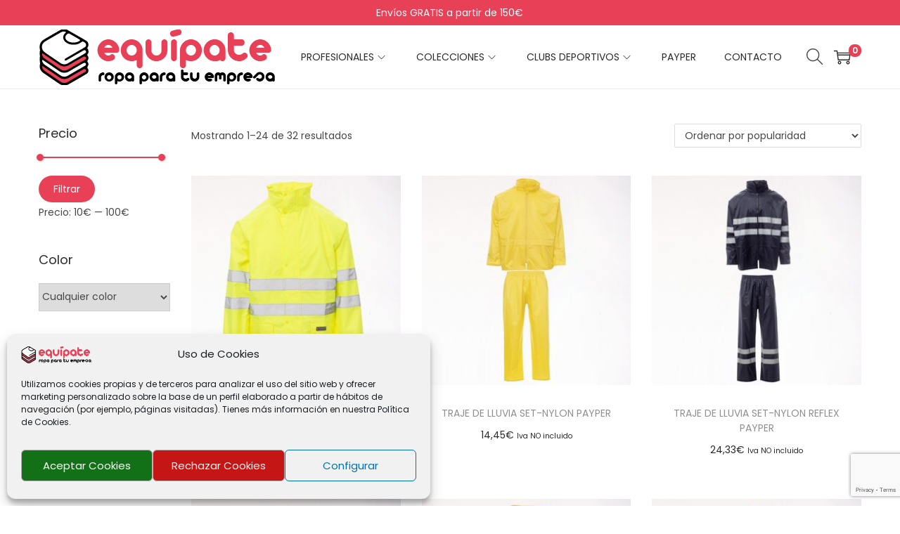

--- FILE ---
content_type: text/html; charset=utf-8
request_url: https://www.google.com/recaptcha/api2/anchor?ar=1&k=6LfPPZYpAAAAANOR-zu1JciOB3wDRjW1cPQhaaa5&co=aHR0cHM6Ly93d3cuZXF1aXBhdGUuZXM6NDQz&hl=en&v=TkacYOdEJbdB_JjX802TMer9&size=invisible&anchor-ms=20000&execute-ms=15000&cb=10dx2ub0g3r0
body_size: 45405
content:
<!DOCTYPE HTML><html dir="ltr" lang="en"><head><meta http-equiv="Content-Type" content="text/html; charset=UTF-8">
<meta http-equiv="X-UA-Compatible" content="IE=edge">
<title>reCAPTCHA</title>
<style type="text/css">
/* cyrillic-ext */
@font-face {
  font-family: 'Roboto';
  font-style: normal;
  font-weight: 400;
  src: url(//fonts.gstatic.com/s/roboto/v18/KFOmCnqEu92Fr1Mu72xKKTU1Kvnz.woff2) format('woff2');
  unicode-range: U+0460-052F, U+1C80-1C8A, U+20B4, U+2DE0-2DFF, U+A640-A69F, U+FE2E-FE2F;
}
/* cyrillic */
@font-face {
  font-family: 'Roboto';
  font-style: normal;
  font-weight: 400;
  src: url(//fonts.gstatic.com/s/roboto/v18/KFOmCnqEu92Fr1Mu5mxKKTU1Kvnz.woff2) format('woff2');
  unicode-range: U+0301, U+0400-045F, U+0490-0491, U+04B0-04B1, U+2116;
}
/* greek-ext */
@font-face {
  font-family: 'Roboto';
  font-style: normal;
  font-weight: 400;
  src: url(//fonts.gstatic.com/s/roboto/v18/KFOmCnqEu92Fr1Mu7mxKKTU1Kvnz.woff2) format('woff2');
  unicode-range: U+1F00-1FFF;
}
/* greek */
@font-face {
  font-family: 'Roboto';
  font-style: normal;
  font-weight: 400;
  src: url(//fonts.gstatic.com/s/roboto/v18/KFOmCnqEu92Fr1Mu4WxKKTU1Kvnz.woff2) format('woff2');
  unicode-range: U+0370-0377, U+037A-037F, U+0384-038A, U+038C, U+038E-03A1, U+03A3-03FF;
}
/* vietnamese */
@font-face {
  font-family: 'Roboto';
  font-style: normal;
  font-weight: 400;
  src: url(//fonts.gstatic.com/s/roboto/v18/KFOmCnqEu92Fr1Mu7WxKKTU1Kvnz.woff2) format('woff2');
  unicode-range: U+0102-0103, U+0110-0111, U+0128-0129, U+0168-0169, U+01A0-01A1, U+01AF-01B0, U+0300-0301, U+0303-0304, U+0308-0309, U+0323, U+0329, U+1EA0-1EF9, U+20AB;
}
/* latin-ext */
@font-face {
  font-family: 'Roboto';
  font-style: normal;
  font-weight: 400;
  src: url(//fonts.gstatic.com/s/roboto/v18/KFOmCnqEu92Fr1Mu7GxKKTU1Kvnz.woff2) format('woff2');
  unicode-range: U+0100-02BA, U+02BD-02C5, U+02C7-02CC, U+02CE-02D7, U+02DD-02FF, U+0304, U+0308, U+0329, U+1D00-1DBF, U+1E00-1E9F, U+1EF2-1EFF, U+2020, U+20A0-20AB, U+20AD-20C0, U+2113, U+2C60-2C7F, U+A720-A7FF;
}
/* latin */
@font-face {
  font-family: 'Roboto';
  font-style: normal;
  font-weight: 400;
  src: url(//fonts.gstatic.com/s/roboto/v18/KFOmCnqEu92Fr1Mu4mxKKTU1Kg.woff2) format('woff2');
  unicode-range: U+0000-00FF, U+0131, U+0152-0153, U+02BB-02BC, U+02C6, U+02DA, U+02DC, U+0304, U+0308, U+0329, U+2000-206F, U+20AC, U+2122, U+2191, U+2193, U+2212, U+2215, U+FEFF, U+FFFD;
}
/* cyrillic-ext */
@font-face {
  font-family: 'Roboto';
  font-style: normal;
  font-weight: 500;
  src: url(//fonts.gstatic.com/s/roboto/v18/KFOlCnqEu92Fr1MmEU9fCRc4AMP6lbBP.woff2) format('woff2');
  unicode-range: U+0460-052F, U+1C80-1C8A, U+20B4, U+2DE0-2DFF, U+A640-A69F, U+FE2E-FE2F;
}
/* cyrillic */
@font-face {
  font-family: 'Roboto';
  font-style: normal;
  font-weight: 500;
  src: url(//fonts.gstatic.com/s/roboto/v18/KFOlCnqEu92Fr1MmEU9fABc4AMP6lbBP.woff2) format('woff2');
  unicode-range: U+0301, U+0400-045F, U+0490-0491, U+04B0-04B1, U+2116;
}
/* greek-ext */
@font-face {
  font-family: 'Roboto';
  font-style: normal;
  font-weight: 500;
  src: url(//fonts.gstatic.com/s/roboto/v18/KFOlCnqEu92Fr1MmEU9fCBc4AMP6lbBP.woff2) format('woff2');
  unicode-range: U+1F00-1FFF;
}
/* greek */
@font-face {
  font-family: 'Roboto';
  font-style: normal;
  font-weight: 500;
  src: url(//fonts.gstatic.com/s/roboto/v18/KFOlCnqEu92Fr1MmEU9fBxc4AMP6lbBP.woff2) format('woff2');
  unicode-range: U+0370-0377, U+037A-037F, U+0384-038A, U+038C, U+038E-03A1, U+03A3-03FF;
}
/* vietnamese */
@font-face {
  font-family: 'Roboto';
  font-style: normal;
  font-weight: 500;
  src: url(//fonts.gstatic.com/s/roboto/v18/KFOlCnqEu92Fr1MmEU9fCxc4AMP6lbBP.woff2) format('woff2');
  unicode-range: U+0102-0103, U+0110-0111, U+0128-0129, U+0168-0169, U+01A0-01A1, U+01AF-01B0, U+0300-0301, U+0303-0304, U+0308-0309, U+0323, U+0329, U+1EA0-1EF9, U+20AB;
}
/* latin-ext */
@font-face {
  font-family: 'Roboto';
  font-style: normal;
  font-weight: 500;
  src: url(//fonts.gstatic.com/s/roboto/v18/KFOlCnqEu92Fr1MmEU9fChc4AMP6lbBP.woff2) format('woff2');
  unicode-range: U+0100-02BA, U+02BD-02C5, U+02C7-02CC, U+02CE-02D7, U+02DD-02FF, U+0304, U+0308, U+0329, U+1D00-1DBF, U+1E00-1E9F, U+1EF2-1EFF, U+2020, U+20A0-20AB, U+20AD-20C0, U+2113, U+2C60-2C7F, U+A720-A7FF;
}
/* latin */
@font-face {
  font-family: 'Roboto';
  font-style: normal;
  font-weight: 500;
  src: url(//fonts.gstatic.com/s/roboto/v18/KFOlCnqEu92Fr1MmEU9fBBc4AMP6lQ.woff2) format('woff2');
  unicode-range: U+0000-00FF, U+0131, U+0152-0153, U+02BB-02BC, U+02C6, U+02DA, U+02DC, U+0304, U+0308, U+0329, U+2000-206F, U+20AC, U+2122, U+2191, U+2193, U+2212, U+2215, U+FEFF, U+FFFD;
}
/* cyrillic-ext */
@font-face {
  font-family: 'Roboto';
  font-style: normal;
  font-weight: 900;
  src: url(//fonts.gstatic.com/s/roboto/v18/KFOlCnqEu92Fr1MmYUtfCRc4AMP6lbBP.woff2) format('woff2');
  unicode-range: U+0460-052F, U+1C80-1C8A, U+20B4, U+2DE0-2DFF, U+A640-A69F, U+FE2E-FE2F;
}
/* cyrillic */
@font-face {
  font-family: 'Roboto';
  font-style: normal;
  font-weight: 900;
  src: url(//fonts.gstatic.com/s/roboto/v18/KFOlCnqEu92Fr1MmYUtfABc4AMP6lbBP.woff2) format('woff2');
  unicode-range: U+0301, U+0400-045F, U+0490-0491, U+04B0-04B1, U+2116;
}
/* greek-ext */
@font-face {
  font-family: 'Roboto';
  font-style: normal;
  font-weight: 900;
  src: url(//fonts.gstatic.com/s/roboto/v18/KFOlCnqEu92Fr1MmYUtfCBc4AMP6lbBP.woff2) format('woff2');
  unicode-range: U+1F00-1FFF;
}
/* greek */
@font-face {
  font-family: 'Roboto';
  font-style: normal;
  font-weight: 900;
  src: url(//fonts.gstatic.com/s/roboto/v18/KFOlCnqEu92Fr1MmYUtfBxc4AMP6lbBP.woff2) format('woff2');
  unicode-range: U+0370-0377, U+037A-037F, U+0384-038A, U+038C, U+038E-03A1, U+03A3-03FF;
}
/* vietnamese */
@font-face {
  font-family: 'Roboto';
  font-style: normal;
  font-weight: 900;
  src: url(//fonts.gstatic.com/s/roboto/v18/KFOlCnqEu92Fr1MmYUtfCxc4AMP6lbBP.woff2) format('woff2');
  unicode-range: U+0102-0103, U+0110-0111, U+0128-0129, U+0168-0169, U+01A0-01A1, U+01AF-01B0, U+0300-0301, U+0303-0304, U+0308-0309, U+0323, U+0329, U+1EA0-1EF9, U+20AB;
}
/* latin-ext */
@font-face {
  font-family: 'Roboto';
  font-style: normal;
  font-weight: 900;
  src: url(//fonts.gstatic.com/s/roboto/v18/KFOlCnqEu92Fr1MmYUtfChc4AMP6lbBP.woff2) format('woff2');
  unicode-range: U+0100-02BA, U+02BD-02C5, U+02C7-02CC, U+02CE-02D7, U+02DD-02FF, U+0304, U+0308, U+0329, U+1D00-1DBF, U+1E00-1E9F, U+1EF2-1EFF, U+2020, U+20A0-20AB, U+20AD-20C0, U+2113, U+2C60-2C7F, U+A720-A7FF;
}
/* latin */
@font-face {
  font-family: 'Roboto';
  font-style: normal;
  font-weight: 900;
  src: url(//fonts.gstatic.com/s/roboto/v18/KFOlCnqEu92Fr1MmYUtfBBc4AMP6lQ.woff2) format('woff2');
  unicode-range: U+0000-00FF, U+0131, U+0152-0153, U+02BB-02BC, U+02C6, U+02DA, U+02DC, U+0304, U+0308, U+0329, U+2000-206F, U+20AC, U+2122, U+2191, U+2193, U+2212, U+2215, U+FEFF, U+FFFD;
}

</style>
<link rel="stylesheet" type="text/css" href="https://www.gstatic.com/recaptcha/releases/TkacYOdEJbdB_JjX802TMer9/styles__ltr.css">
<script nonce="C6-8s6OZOtLoNxdhzADZbA" type="text/javascript">window['__recaptcha_api'] = 'https://www.google.com/recaptcha/api2/';</script>
<script type="text/javascript" src="https://www.gstatic.com/recaptcha/releases/TkacYOdEJbdB_JjX802TMer9/recaptcha__en.js" nonce="C6-8s6OZOtLoNxdhzADZbA">
      
    </script></head>
<body><div id="rc-anchor-alert" class="rc-anchor-alert"></div>
<input type="hidden" id="recaptcha-token" value="[base64]">
<script type="text/javascript" nonce="C6-8s6OZOtLoNxdhzADZbA">
      recaptcha.anchor.Main.init("[\x22ainput\x22,[\x22bgdata\x22,\x22\x22,\[base64]/[base64]/e2RvbmU6ZmFsc2UsdmFsdWU6ZVtIKytdfTp7ZG9uZTp0cnVlfX19LGkxPWZ1bmN0aW9uKGUsSCl7SC5ILmxlbmd0aD4xMDQ/[base64]/[base64]/[base64]/[base64]/[base64]/[base64]/[base64]/[base64]/[base64]/RXAoZS5QLGUpOlFVKHRydWUsOCxlKX0sRT1mdW5jdGlvbihlLEgsRixoLEssUCl7aWYoSC5oLmxlbmd0aCl7SC5CSD0oSC5vJiYiOlRRUjpUUVI6IigpLEYpLEgubz10cnVlO3RyeXtLPUguSigpLEguWj1LLEguTz0wLEgudT0wLEgudj1LLFA9T3AoRixIKSxlPWU/[base64]/[base64]/[base64]/[base64]\x22,\[base64]\x22,\x22w75hwqfDlsOaS8OXw5rDlsOEYMOvc8OsY8KwwrjDrHDDrBMpWh8Gwq/Cl8K/[base64]/DnlVQW8Kzw5nDgMOlBcK4w6t1G0ErN8O/wp/ClS7DpD7CgcO4eUNpwrQNwpZUZ8KsehLCosOOw77CpBHCp0pCw6PDjknDqx7CgRV8wqHDr8Oowq8Ww6kFQ8KiKGrChMKQAMOhwq/DqQkQwo3DmsKBARQmRMOhMHYNQMO+X3XDl8Kjw4vDrGt0HwoOw6DCqsOZw4RLwpnDnlrCnCh/w7zCrCNQwrguZiUlXlXCk8K/w6jChcKuw7IUDDHCpxRAwolhMMKxc8K1wprCuhQFTTrCi27Dh2cJw6kTw7PDqCtdWHtRCcKgw4pMw6lSwrIYw4bDrSDCrTvCvMKKwq/DjSg/ZsKvwoHDjxkFfMO7w47DpMKXw6vDomrCu1NUbcO1FcKnAcKxw4fDn8K/Hxl4wrfCjMO/dm09KcKRKivCvWgzwoRCUXN4aMOhSHnDk03Cr8OoFsOVfTLClFImacKscsKqw4LCrlZQb8OSwpLCkcK0w6fDnhxJw6JwDsO8w44XJ2fDox1bGXJLw6MMwpQVWMOEKjdhfcKqfW7Dj0g1W8Oyw6Mkw57Cm8OdZsKww5TDgMKywroBBTvCncKcwrDCql/ClmgIwrUGw7diw7LDtGrCpMOGDcKrw6I/PsKpZcKbwpN4FcO/w71bw77DmMKNw7DCvyLCsURuV8Opw780EBDCjMKZNMKKQMOMWAsNIVvCn8OmWQItfMOaeMOew5p+P2zDtnU0MCR8woh3w7wzU8KDYcOGw4/Dhj/CiGN3QHrDhQPCu8KTK8KITCM1w4shUhHCvB9Lwq8Iw4vDkcKrO2jCu2fDlsKFdcK5RMOEw4kbfcOQC8KBeVfDlDMFcMO9wonCqisgw73Di8OiQMKeaMKuNF1/[base64]/[base64]/wrLDgsOZRsKrKsOGK0spwpnCnMKbw4DDh8KALHvDu8Okw7QvBcKdw5vCtcK0w5pOSVbCssK1URYBZlbDrMOZw5zDlcKCRHJxcMODJMKWwoQ/w51CW1nDgcKwwrAiwrjDiHzDlknCrsK/QMOgPBU7O8KDwrNzwo3CgzbDv8OoI8OWcz/DnMK5bcK0w4kWYTEdUH1mXMOtYHLCqMOsVsO3w7jDkcOhGcOAw5h7wonChsOYw706w5N3JsOPMDBVw4xEXsOLw5hPwqQ/wqvDhsKewr3Clg3CvMKAVMKBLFtQWWRbbsOhScOHw5Rxw7PDjcKjwpbCgMKgw5fCs2RRcTUyNjpuQS9bw5zCt8K/B8OrRR7CkkHDsMO1wprDkjzDhcKRwqF5KhvDrjJDwqR2GcOSw6Atwp5hHmzDuMO3HcOZwphhWxckw47ChcOpFSLCjcOSw4fDr27DpsKkNnc/wqNow6w4VMOmwod3YEXCizBuw5cqYcOCV1/CkR7CjhjCoVZgAsKYC8KhWsODH8O3WsO0w7YLClV4Fy3CjcOISgzCusKAw5PDtjvCk8OEw4pafC/Dh0LCngBfwqEqXsKKa8OJwpNPeXcyesOnwrh4D8KQezHDkA/DnDceAQkGbMKUwrdeSsOuwqJzwpYyw4jCnl1qwotSWAbDlsO8ccOLBBPDvBFQK0nDsGvCsMOtSsObG2YSY1nDkMOJwq3Dkw3CtzgVwqTCnS3CuMOLw6nDk8OyR8OHw4zDpMKpEQRvF8Ktw4XDpkJ1w67DsUPDtcK3dF7DpXBKVGAUw7TCtFfCrcKPwp/DkDxqwqUiw61bwoIQUhjDoifDj8Kuw4HDncOrbsKDXk5KSxrDpMOOOznDoXENwqXCol5ow5Y7M0R5eA1+wrvCqMKoDxIqwr3CkngAw74iwpjCksOzRS3DjcKewr7ClUjDsQVZwo3CsMK8CMOHwrnDl8OIw7hwwrd8CsO/K8KuPMOjwoXCssKxw53DukrDoRLCq8OvH8Kiw7jDtcKnesOJw78tTD3CsS3DqFNSwp/CphlbwoTDisKRccOxWMONKT7DsGrCkcOQJcO4wo01w7bCo8KRwpTDiVEzPMOuKVLCnVrCvVnDgEzDjHU7woNFAsKvw7DDvsKwwrhuQU3DvXFZL37DpcORfMOYWiVdw4koecOkb8OVwr7DjcO/JjfDncK5wpPDmgJawpfCn8OuE8KTUMOjEhDChsOuYcOzUgwfw4sjwrLCs8OVH8OCNcOlwqHDvD7Cv0JZw5rDgADCqAZKwp/DuxUKw5MJVU0ew5A5w4lvIWrDnS/CmMKtwrLCun3CkcK3NcOoXE9vFcKQAsORwqTDp17DncOKJsKEGBDCvsOiwq/DgMK0PBPCq8OCWsKzwqFYwqzDtcKewoLDvsOuET/CpFjDjsKww4wTw5vClcKrHm8SElsQwpLCkk1ddBfCjVxPwrvCq8K8w5M3IMOVw6d+wrBTwoddfXPCq8K1wrYpRMKbwolxWcKMwrI8wpLCkgN2ZcKowozCoMOow7RUwpvDigHDv1kCMCA9Q23DhsO4w71DbB4Swq/DgMOFw5zCpEjDmsOlGndiwr3Cg3tyEsO2wo3CpsOOKsKlWsOaworDqgxsQmrClhPDtcOjw6XDn3nCl8KSBT/CtMKewo1+V2/CtlTDqAPDozfCoS4aw5nDk2F+YTkYFMKUSR4sSgDCnsOdY0dVcMOFEMONwp0uw5BISMK9bEgOwonDrcOyOS7DrMOJNsKgw64OwpgueDNSwr7CtA3CoxBrw7Z/w4k9LcKvwq9KdSLCv8KXZEsTw5vDt8K1wonDgMOzwonDq3LDgg/CnAnCumLDpsOoB2XCoFhvH8O1w4Qpw5PCvXTDhsOuZnnDu0nDgsO8QsKvNcKEwpzCjUQLw40DwrseI8KBwpJfwpDDvnDDh8KtCFHCtgl0VsORCSfCmCw9XGEWXMKvwpvCs8O/w5FQMVfCusKGbSdWw50SHVTDrVvCp8KzeMKXbMOvYsK8w5fCsyjDpEjCs8Kgw41JwpJUIcK/wrvDrF3CnxXDk3/CuFbDinfDg3fDhityVF3DpXsNYwsAbMKNVGjDq8KTwrHDisKkwrJyw7kJw7bDsm/Chjl1bMK6DhUycg7CicOiEjDDosOTw67DjzFbElTCusK3wrFufMKBw5otwrkuKMOOTRY/OMKewqhJSVA/wrUuS8KwwrAiwogmKMOITATDn8Omw6UGw77CvMOhIMKJwoBQZMKlT2LDmXDCv0bCgUN4w40aAiRRPS/DtQI3B8O6wp9Dw7nCk8O3wp3ConwABsO+X8OjeXxZCsOjw6UXwq3CthBTwrA9wpVkwpjCgi1uJgkpDsKNwpvDkBHCtcKCwqDCvy/[base64]/wp/CtcOZOMOtYMKVwp5KGMORw7Edw4fCrMOowpV4w4IZwoTDrRoPRwLDr8O2f8Kpwp3DnMK/LMK0WsKWIWLDo8KtwqjDk0hmw5PDssKzLsKZw5wOG8Ocw6nClhp8Blkiwo48fGDDgmZDw73CisKSwqMuwpjDjcO4wpTCtcKEN2/CjknCiw/DncKXw6VCdMKpaMKOwoFcFSTCqmnCoXwXwqJ1CCPCvMKow4DCqDIXHn5LwqZEwrNjwpxkIy3DnU3DvH1lwogiw5d/w7Jmw7DDiGrDmMKwwpPDscK0XhIXw73DuC7DmcKhwrPDrDjCjG0KCXtSw5PDvwzDlyYPNsK2U8Ouw6wcGMOgw6TClMK5EsOqIE5+HQwsasKeScK9wqx9KWHCsMOtwosAIg4ow4IkcjTCrm7CikIFwpTChcODCgHDljgnXMKyNsO/w43CiQ0Hw69Zwp7CoBtlLsOlwo/CgsKJwpLDoMKkw658MsKqwo4IwqrDjgFrWUIEMsKnwr/DkcOjwqfCssOOFXEsW3VUDsKRwrt6w69wwoDCo8KIw7rChWkrwoFBwpDCkMOMw7vCpcK3Hz4YwqU/Ezkewr/Duhh9wpZPwrHCgsK7wqZ1FU8aUMOdw659wqM2RwVUZ8KHw5UXfU8HZRHCsHPDjR4Ow4vChELCusOhDE5RT8KSwo7DsDrCvSweLB/Dp8OgwrEswr4QEcOiw4PDisKpwpXDpsOawpDCisK+BsO9wprCmGfCgMKQwqQFXMO4K09awo3CjcK3w7/Dnx/DjEFmw6TDtnMWw75Iw4rCvMO8KS3DhMOfw4B2woXCgzo9BEnCtjbDgcOww4XCocKfBcKHw6FuBcObw6PCj8O3dCjDiFLCkzJVwpbDhTrCu8KlJAFCJGLCgMOcQMKeZwXCnXHCvcOvwpMQwqLCrRDCpUlyw63CvlrCvjfCn8O7U8KRwoXDm1cMLmzDhGw/[base64]/CpsKTYMOeScKIwrpPRGHClxpWBMK6V8OYBsKCwpMOKXTChsOiTsOvw7nDksOzwqwAFCVew4HCq8KhI8OWwoUwQmHDjx/DksOHTMKtH1s6wrrDl8Kow79jXcOlwpMfLMOFw6dlHsKKw795VsKEdBwIwpZYw63Ck8KiwqPCnsOwfcKCwoDCpX9ww6DCr1rCpsKRZ8KbcMOawrc1V8K6IMKsw40+RMOTw7/DssO6dGQ8wqd+DMKVwop5w74nwqrDiSTDglXCq8K+w6LCnMOSwrjDmRHClMKzwqrCgcODVsKnamAHeVd1bwXDkngAwrjCuV7ChMKUfDELK8KWVDLCphHCsUbCt8OAJsKDLDrCqMKcOAzCgMOcecO0Lx/DtGvDvBjCszFIdcOkwqAhwrjDhcK8w7/CmAjCiWJZTycXCzN/a8KDQi5jw5/Cq8KeBTlGIcKyPH1fwpXDi8KfwrNnw5LCvV7DmDrDhsK5WEPClwkBETVjDWxsw6wgw7nDs0/Cv8K2w6jCvmcBwrjDv1oIw6jCsCAgJjLCsW/DvsKvw5Uuw4PDtMONw73Do8Kyw6kpHHc1PMOSCGoTworCmsO1NMOUP8OkFcK0w6DCj3oMP8OKcsOuwrdMw5XDhz3DhxzCp8KQw7/DnDBVFcKwTExSHF/[base64]/w644W8Ktw58MeMODwrHDqRnCnsKmBQbCpcKRfMOzNcKdw7LDkcONKADDuMO6woLCi8KYaMKawoXDosOfwpNVwokkET8Hw4AXUFMYZA3DuCPDqsOoFcKzbMO4w6ZIHcOdN8ONw4wuwpDDj8Kzw6fDqVHCtMKibsOxPypIYhfDhsOLGsKWw7jDvcK+w4xUw7/DojgWLWDCvRQwa1siOHpbw54qCcK/[base64]/CmsKkdz8Kw51vTzPCmmECwp4veMKFwqJfGcO9eD/CjEFdwqciw7PDlmJrwrBDJsOECFTCthLCqn9XJkQIwrhowrzCnEFiw5kdw695VwnClcOUOsOrwrnClFIGPQBKPyXDvcOMw5jDhMKDwrp+WMOsaVl9wojCki5/w4bCscKdPAbDgcKewqc2G1vCjDhbw6kpwoLCulcxScOSZ0Jlw6wjLMKcwpcqwqhse8O+WsOYw65zDSrDqHPDqsKRD8KkHMKUFcKXw6XDk8O1wrgNwoDDgG4Xwq7DlRXCuTV+w6c/csKwBAfCkcO5wpXDo8OsbcKEVsKUD2I+w647wqMIC8OHw7/[base64]/CuCjDumHDog3Co8K/EXFgwoU8w4bCvzfCnMO5w68vw4w2OMOxw4zCj8KBwo/CrmEywpXCtcK7MS0VwoXDrRBRahUvw5nCjlU4EWjCjnjCnGvCpsO5wqjDjDbDnnzDl8OFAVdRwrPDuMKQwo3DhcOgCcKfwqkGSiHChGE1woHCs3QgTsKKSsK6TSbCjcO/JcO2f8KOwoAfw53Cv0XCjsKKVsK6esOIwqM8DMOtw65AwrvDmsOEcXYHccKnw4xeXsKmKFTDp8O/[base64]/w755w4/CkCHDjRrCuzXDrcOhK8K5w7d9wprDiMOQAcOqPzgvK8K5TBN0LMOvOcKVasOPMsOawrjDrm/[base64]/B1l8wqfCsVxGw4jCgMOqWcOWwpvChcOHSHsOEcOrwpgpTsKWSnMGZMOnw6DDicKcw63CscKGbsKawoIJQsK6w5XCpEnDo8KjSDTDjS4lw7hcwpvDosK9wrleejjDhcOJUk92eEY4wr/DuU1qw7jCm8KGUcOKDnxvw6xGF8KnwqnCh8OpwrLCh8O0SkZ3LHFCA1dAwr3DkgJvI8OKw5odw5pqMsK2TcKaHMOXwqPDgMKCBsKowrzDucKxwr0jw6cwwrIvbsKpYjVQwrjDisO7wpHCkcOZwo7DnnDCrWjCgMOKwqdkwp/CkcKCVcKvwoZmDcOWw7rCu0AFA8Kswr0vw7UHwrzDpsKgwqNCI8KgSMOkwqTDmTzCpzfDsGZiYwssFVzCnsKQAsOaFHgKFnjDkgtVUyYYw6wTfFvDinsMBizDsi54wr0ow5lcZMOCPMOfw5LCvsKqd8K/[base64]/CqcKFJDrCqMOcLzbCqnUGwrjCsRTDomtWw4FuScKgN2FVwpzCiMKtw6/DssKYw4nDrmJAE8K9w4rCqcKxHmZfw7TDg05Mw43DmGRCw7fDjMOUBkzDknTCrMK5D1x9w6bCiMO3w54PwrnChMKQwopYw7rDlMK3IUxHQyl8DcKJw5rDh2USw7ovO3rDrMOoaMOTTsO/eSlMwoPDizt4wqnCkx3DpcOuwrcdccOnw6ZXX8KiScK/w5IWwoTDpsOWXw3Dk8Obwq7DjsOMwq7Cl8K8cwUBw7AeXlnDmsKWwp/[base64]/Dq8KLQ2s0UcOrw6IMwok2w582ZQBta24ID8K+N8O6wpbDt8OewojDsWvCpsOCX8KhXMOiF8KuwpHDn8Kow4/[base64]/CrMKRwq3Ci0HDulHDlMOMwrTChw3DqTjDvcOmO8K1DsKAwqnCj8OGAcKWQsOww7HCn33CnXrDgkEMw7nDjsOMCVoGwo7Dihouw7k4w4FEwp9eN2IvwqsCw6FDcyBZKxPDg3LDjcOxdj82w7sFQinCt3A9eMO7GcOow7zCoS3CocKpwq/CgcO6IcObRD/ChAhhw7bDoBHDuMOdw4cmwovDv8KfEQXDtx8+wqfDhxtLTzvDl8OiwoQiw4PDuxRbAcKew6RowrPDmcKjw6HDvnwIw4zCtMK1wqNqwqFfAsOnwqzCosKqOsOzNcKzwqHCu8Oiw71Gw4HCiMKJw455WsK1ZsOMD8Osw5zCum3Cl8O5ESTDtHHCukERwp/[base64]/DpsO/d1/[base64]/CshVeLhvDgcOGwofCp3LDt0hlw5FbGTLCiMOJwp4UecOcFMKPHnVFw63DiHoSwr9WXnLCjsOaJk0XwpBLw6XDpMO7w6I4w63CtcOIfsO/w6QINltQDxAJZcORJsK0wp1Bw4xZwqpwW8Ksezh0IgM0w6PDgijDjsOoMR8mBDomw4XCgh5Yf0EScVzDvAvCqhcuIQU1wofDnV/CgSldXUAXURoOPsK9w5kTJhTDtcKMw7cxw5EUcsKcJcKXE0QXWMOlwoNswrJRw5vCpcOlasOPGl7DpMOqJ8KZwpvCoyZ5w5XDs0DCjWrCvcOIw4/Ds8OJwrkVw4QfKzc7wqEvZAVNwqPDtsOQb8Kmw5XCm8ONw7ImN8OtCBZ1w4kKCcK3w44/w41/XcK7w5Fbw59aw57CvsOjNjrDkTLDisOcwqXDj2s9QMKBw5TDiAZIHnLCgkMrw4IEC8O/w6FEfXHDo8KtDzAew74nTMKMw77ClsKPBcKsF8K2w5PDocO9QlZvw6sUWsKVN8OuwrbDhWXCrMO9w5nCr1UzccObBkPCiygvw5dKX3BVwr7ChVVEw7/CpMOnw7cIWMO4wo/DkMKjPsOhwp7DmcO/wpjCpDfCuF50X1bDhsK5DhQ2wpzCvsKPwpdhw47DrMOiwpLCiXBuWkoAwoUFw4XCmEI4w5Y4w5oiw7PDg8OaTMKfbsOBwr3CusKUwq7CrWBuw5DCoMOVCR4IH8K9CgLDuw/Cuy7CpcKmcMKxwoTDs8O4VQjChsKvw6x+OMKrw5TDgVHCu8KqM1bDkmfCjjHDt2HDiMKfw7FQw6jCpDvCmUADw64Bw511KMKHYcOww7NDwqJYwp3Cun/Dk3E/[base64]/CmsKcwr/[base64]/[base64]/CkjvDssKOwojDhgAoOyEfZhVbw5EOw53DpVUtwpbCozTCqk/DrcO5HcKnJMKMwqEaUybDi8OyDHzDmcKDw4DDsBzCslk8wp3DvyImwpvCvwPDlMOGwpFkw4/DvcKDw7hAwptTwpVNw6UkMcKFC8OBIkTDvsKlKnkPf8K6wpYsw7TDqGLCsRlUw6rCocOvwqBCAsK/Ik3DvcOuacOxWy/CiWfDucKODHpsHwjDssOXWRHCvcObwrvDhB/CvQbDhsKCwrVgM2EMEMOdVFNFw6l4w7J0CsK3w79GUnvDnMOYw6LDqMKyZcO8wo90TjfCrErDgMK6RsONwqHDlcKOwp7DpcOmwo/CjTFzwoRSJVHCiT9BcTHDkTTCkMKow6/DhVYjwoVbw5wEwqYzSMK2ScOXQgLDhsKsw55/CD9+b8OCM2IyT8KNwo5KacO3BMOAfMK/XC/Dq0xRL8K3w4dJwpnDlMKewqbCn8KQUXwXwqRfM8OBwr3Dr8KfA8KvLMKrw6JPw6lKwr/DunfDsMK2CT0AfnjCun7CuHd9cnIjBWLDriLDsVTDkMOaQ1Q1W8KvwpLDj1zDvh7Du8KwwpDCv8OPwpJUwo1xAHLDonvCryHColLDmgTDm8OuOcKnCsKaw53DqW8xT37CocOLwr5zw4VAcSLCqhs/HDtCw4BkKStFw5Q5w5vDvsOXw41yaMKSwr9hMh9ZPF7Cr8KJCMOSB8O6Zjk0wqZQMMK4TE1Zwrsaw6Ynw63CpcO4w4wqSC/DqsKIw4DDhyx2KX9kacKzYW/DlMKCwqF9b8K4Qk8IH8OaUsOaw5wDKUoMfMOVa3PDtCbCpsKKw4DClMO3SsOawpgJw5vDh8KvHD/CncKDWMOFZhp8VsKiCE7CizoGw7fDrwzDh2TCkA3DqjzDl3IAw7jDkifCjsKkZgchdcKmwpAfwqUTw53DnkQjw6VFMcO9fx3Cn8KrH8O2bmLCryvDhQsZGS0vBcO8NsOIw7wdw4MZO8OJwp/Dh0NfOhLDn8Oqwop9AMKWBS7Cq8OOw4PDicKfwrBGwr5mRWF0LVfCiTHCs2DDkVXCpcKuZMOmWMO2FS7DvcOmeR3DrnBFU1vDssK0McOpwpoXbmoRTcOpT8KowrVwesObw6DDhmJ1HSbDtkMIwo0ewoDDkE/Dkg4Rw7JKworCi33Cg8KKYcK/[base64]/w5NDWFXDksKid8KDwp85esK2b8KSJnDCtsOJbcKpw7PCmsKtIx17woFTwqXDm3NOwr7DnwFPwo/CrcKRL1pKCRMHf8O1PUPCpDNlUDJlAH7DsTHCssO1OUw/[base64]/Co8OMW8OSwrPDp8KlQlLDiMKvGEnDmcKhw7XCicK2wqkuNMKRwqYtHA/CrALClG3DuMOjQ8K0G8OnfmdjwrjDmiNswojCtAwCXsOgw6oUCl8yw5/[base64]/DoWt4ZzoHfcOhw6cHPMKgRcKnbcOMw6MoSsKEwq4cHcK2VcK5UXYjw5PCr8KbcsOZfiATbsOWYMKlwrzCo2QmYiMxw6pgw43DksKzw6ckUcO3OMO8wrEswprDicKPwoBce8O/RsOtOWPCmsO2w7o2w7BdDDtkbMKsw70xw7odw4A+QcKswpYxwopoMsO7D8Oaw702wpLCg1nCqcKlw7XDhMOsOhQebcKob2rClsK0wrkywonCrMOCS8KIwoTCmMKQwq8jH8OSw44yZWDCimgGIcKYw5HDocK2wog/[base64]/[base64]/AMKZw5xXw7Q+w69Yw5PDvMKRDcKrw4PDosKOVmdrUgrDpUZCCMKCwqA+eXA+IUbDpHrDt8KRw6ZzAsK9w7AOTsOjw4HDkcKnB8KxwpBIwq10wrvCgx/DkXTDqMO0OsKeWMKqwpHDilxdblUMwovCn8OFU8OTwqkyacO+ZG/Cg8K9w4bCky/[base64]/[base64]/Dv3kewr9EwqtVwr9kw6TDqnzDqVTCr1VQwr/DvsOpwovCjg/CpcObw6DDgG/CkUHCjSfDqcKYf0jDnEHDl8OuwqHDhsKKEsKWGMO8MMO2QsO5w6TCusKLwrjCrkJ+Czo7ZFZgTMOdGMOTw7zDjMOPwqRKw7DDlmxzZsKWWw4UeMOjUxVDw7QQw7IDMsKXJ8OXKMKiKcOnJ8KZwowsfFHCrsO3w7UdScKTwqFTwojCq1/CssO3w5zCs8Kywo3DncKrw7BLwo94fMKtwrt3R07DrMOBPsOVwrhTw6TCu1PCncKqw4/DsAPCr8KSZSE9w4PDmjAMR2FuZBNpRjNHw5TDnlVpJ8OeQcKzVjAyTcKhw5HDj2FLcEnCrQlDQngfEH3DoF3DrwnCjSHCi8KQLcOxYsK/OcKkO8OVbGwNHB09UsOgFVoywq3Ck8OnSMKWwr1Iw5kSw7PDocK2wqgYwpPDkGbCs8OWB8OmwpxZOg1WJjfCiWldEzrChw7Cpz5fwp4Dw4/DshgAf8KgKMOfZ8Oiw5vDuFxbP2XChMK2wqsSw4N6wozCo8Kbw4ZCd2w2csOhesKTwrQew4BFw7E8SsKswoZJw7VRw5o0w6XDucOGdMOKdjZFw43CgcKNH8OsARDClMOiw77Dn8OswrovasKSwpXCvH/[base64]/w7TDusK/wq0LBcOfVnYWRcKdRsKcw5sebsK8ETPCnsKNwqbDvMOjG8OtYQLDrsKEw5/CoxXDkcKHw6d/w4gDwonDg8OMw48fK2xTGcK7wo0jwrTCu1AEwpQ3EMOhw7dbw78cHsOzCsKVw6bCoMOFXcKmwqFSw6fCv8O6YREzPMOqHijCicKvwp9pw5FYw4gnwr7DpsKkTcKJw5DDpcKywrM7dUXDj8KCwpPCksKtAwhkw5bDtcO7NX/CuMOrwqjDkMOmw4vChsODw4Q1w43CsMORVMOUWMOMRCzDl1DCkcK+QTfCksODwo3DscOaBk0GLUMBw6oXwptKw5NBwqZUC27CvG7Dix3ClWMyTMKPEiANwq4qwpzDsynCqcOwwrdtQsK/VgPDnATDhcKfW03DnUTCuwQ6e8O5cEQLXnrDl8Odw7o0wqMHVsOrwoPCn2nDm8ORw6cvwrrCl3/DthEmVRzClGEaecKLDsKVPcOjc8OsP8O9SlnDucKnJMOHw57Dj8OhH8Ksw6ZqXHLCv0HCkSfCicO0w5hWLW3CsTbChlNzwpNdw5cDw6lAdWBQwrFsFMOUw45uwpNzGVTCvcOpw5nDvsOQwrk3ZATCgDI1IsOtSsO/w5YMwqnCt8O6NcOewpfCtXnDvSfDvEnCpxXDqcKMClnCkjs0NkTDnMK0w73DpcKbw7zCrcONwoDCgwFtRX9qwovDnUpmQUlBIx8JBMOdwoHCigABwqrDjypxwoVYUcKzQ8OewoPCgMOUQi/DoMK7KXwUwoTDlMOHbxoaw4FfRcO6wo/DuMOfwrg7w7JXw6rCscKsN8OwDmMeNsOKwr4wwq7CrsKgT8OJwr3CqlnDqcKtacKhTsK0w6liw5vDji99w6zDj8OQw73Dj0XCpMOJLMKyJk1zIS87Igcnw6EtYsKRDsKxw4/CuMOtw4bDiRTDjsKWImrDsVzCncOOwrxHFyU4wphgw5Jgw77Cu8Oww4DDk8OKIMOQEyY/wqkfw6V3wpY3wqzDicOTagLCsMKOYGXCqhvDrBnDhsO+wrzCv8OiC8KsScOQw443McOMLsK0w4ghVGPDtWrDs8OWw7/DvWA2F8Ktwp8YRT0xbzozw5PCiVLCgkwjKR7DgwLCmcKKw4fCgMKVw7nCsVhMwpnDpHPDqMOAw7zDm35Lw5teKcOww6bCoUImwr3Dh8KKw70owpbCvSvDlF/Cq2TDnsOfw5zDgXvDm8OXWsOcbHjDt8OKfMOqDUtPeMKhZMOKw5XCi8K8dMKGwo/DvsKlUcOYw5Z7w5HDmsKzw6x9J03Cj8Ojw65oSsOeLX7CpsOqFDfCrhYObMO3FkTCqRAOJcObFsO9dsKiX3YMYj8bw6vDvUYdw489D8Onw4fCscOJw7Fawqlhwq/CgcOvHMKTw6pbYizDm8OREcKDw4k/w5MZwpTDgcOqwoEmwrnDpsKFw6hkw4nDu8KpwqnChMKnw61CLF/DjMO1BcOjwqLDunFDwpfDoA1Uw7EHw54+LMKVw4kbw75awqDClhxpw5DCgMODSFbCkwsuACIWw5JXKcKMBwsBw4t/w6bDpsOALsKSX8O5YB/DhsKESjzCvcOvIl8QIsOXwo3DjSXDi20ZOcKEbUfCjMKVeDg0X8OYw4DDt8OXMFM4wpfDkBvDucK5w4bCisO2w7AiwqnCnjI0w7p1wqRvw4AxWjvCtcOfwoUAwqVlN2oRw7w0JsOPw7/Dvwp0AMOPecK/N8Ohw6HDucKzKcO4K8Opw6rCpznDrn3CjSfClMKUwovCtsK3EnPDqlFOK8OcwqfCokRecilBZntsTcO7woR/BTI8HmBMw54Uw5IhwrlZHcKww68bJcOVwoMHwqvDmMOcOloXeT7Ciz1Kw6HDq8KgC0g0wqpeJMOKw6fCs3vDlGYswp0/[base64]/BRTCp8OOFx9vc0JVZCRZOMK6OGnDpQvCqVhrwp7Ci1NIw5RCw77DkGTDlTBBIE7DmcOaYEjDmnE4w6PDlQrCh8OESMOnMwpcw6/DnUrCj1BQwqLCgsOSKcODAcOxwqPDicOIUnZrJ0TCtsOJGW/Du8KENcKDW8KSbQLCpkNZwoPDnzjCv0XDkD46woXDu8KHwrbDpBFXBMO2wqw9NyAiw5hkw5h2WMK3wqcqwowTMXJ+wqBmZMKYw7vDrcOcw7AkFcOVw7LDl8OAwp8LKhHCkcKIWsKdNhHDghAIwrDCqB7CvRIDwpHCisKaKsK5BSbCpMKMwosFCcOuw6/DjwwJwqccYMO/TcOwwqLDkMOYMMKkwqZeCcOeA8OGE2RXwojDoCjDgTrDtAbDn33CsQI5Q3NEfnxqw6DDgMOKwrRhfsKkZMKzw5TDtF7CnMKxwowFEcK9fno5w6kDw4gCEMOyITYww4YEL8KZecORQwHCvER/a8OhN37DqTdBecOAT8OlwrZqNMOlFsOSUcOew48RWQ8MRBTCqUTCoh7CnV9DIHPDpsKAwrfDkMKcEErCoSLCucOaw6rDjATDrsOVw41dZALChHVLMmTChcKhWEZSw4XChMKgbk9OC8KBXW/DucKmdGfDuMKJw4p8aEVbFMOAE8K7FxtLaUDCmlzDgyJUw6vDqsKXw6lkegPDgXhZFsOGw5zCm2/CkVLCu8KvSMKAwowZAMKjMVlvw4JMXcKYBz5MwovDk1IpRmxQw5HDmmwvw58ewqcjJ0dTC8O8w6B7w4AxVcK9w6BCFMOXMsOgBhzDlMOhIytjw77Cn8ONZxgmETDDrcOxw5Y6DSwXw788worDsMKMW8Olw6cew6vDkmnDosO0wqzDncOUB8OPdMOBwp/Dn8KdZsOmSMOsw7XCnzXDomzDsH97CzrDocOUwrnDi2jCr8OWwpdHw4rCl0gZw7vDug8PccKFfVrDlVTDiGfDuhnCkcOgw50uWMOvRcK9DsO7F8KVw5jClcKJw5IZw7N/[base64]/CpMKSwpXChkgAwqZMw7ZbCsKywpgacjDDpHg+EGQTQcKLwqPDtSxqT3oLwoHCg8K1ecOSwqjDsnnDkmbCqsOzwr0GWxd7w6xiNsKZMMOAw7rCskESUcKdwp0NRcOlwrDDrDPDqHDCmXBZccOWw6czwoh/[base64]/CtcOBViJKwqLCv8Kuw54bTXDDssOtw4/Dn2h9w4XDg8KeMwZJUcO9FsOzw6XDgyvDrsO4w4DCrMO7OsKqWcKnIMOzw4LDrWXDnmwewrfCsUVsARJ2w7oENms5wobCp2TDlcK8IMO/e8OIc8OnwqfCvcOkYMO9woTCncOSasOJw5/DkMK9DxHDownDvVzDpxV6diRewqrDoy3Ct8OZw5/[base64]/TVUVNFtHHMOIw4bDjjHCjzvDnwspwok4wqLDvTDCjzthfsOuwrLDnnTDv8OeERfCnwQxw7LCncObwptMw6YGBMK8w5TDicKqIUlrRAvCij0dwpo/[base64]/[base64]/w7lkwrYrNcOvwrvCsivDiMK/JcKgdsKMwr3CjwrDlA0fw4/CsMOSwoQkwo1rwqrCtMODMV3DoEdDQlLCuB3DnT7CsTMVKEfDr8ODCBJjw5fCtEPDgMKMDcO1GDJWZsOARcKcw7DCv3HCqcKFF8OwwqDCtMKMw5AYeXPChsKSw5UJw6rDlsOfEMKlcsKiwpPDkMKuwpwQZ8KqQ8KeXcOYwowmw4RwZlxmfTXCtcK+WW/Dr8Kvw5pjw7bCmcOXd07Cuwp3wqfDtRkkM2Y5AMKdZsKjZ2Vjw4nDiHIQw6/CuiMFP8K1NVbDiMOewoV7wrR3wqF2w6vClMKYw77CuErCsRN7w49NEcOga2nCpsO4CcOHJTPDqFYxw6LCl23Cp8O8wr7CoVxKNQnCusKPw4dsdsK6wppAwpzDgSPDnxULw6UYw7oSwo/Doitkw7M+MMKoX1pAEAvDtsO8ai/Cj8OTwpswwqZdw73DtsO+w5UTUcOaw6AkV23DkcO2w4oewoI/[base64]/[base64]/w5bDhz0YCD45w6rCrsO0V2FFw5p/KX86AkfCjQp9wpXDscOHHmZkdk8Swr3DvjDCoUHCr8Kww4vCoyVOw6Azw69EfsKwwpfDvkQ6wpoKHTpvw4EicsOwAk/DjzwVw4lEw6LCmlxKNzNqw4kdJMOJQmN3C8OKXcKdJTB4w6PDs8OuwrJqJDbCgjnCpRXDtm8aTRHCjzHCpsKGDsO4w7UFUD4/w5waC3DDkgRzZX8RKAJgBiIJw71rw7l1wpAiJMK5BsOEK0HCjCRULybCm8OswozDjcO9wphWUcKpNmzCsEHDgmJPwq4SQsOUcjBzw6oowoTDrcOawqhoa0MWw4YuX1zDv8K3YR0SSnA+a2ZtFDBawplawqjCtBQdw4MOw404w7wGw54/w78mwpkYw7bDgi3DiiBmw7XDhkNkSTwfXFwTwrB+PWsoVU/CrMOLw7zCi0jDl2LDqB7Cin06J39yXMOCwqLDhgZuXMKPw4UKwqjDjMO3w5Zmw6NaC8KLVMK/KijCtsKAw694McOVw4VlwoPCoybDhcOcGjvCtXk5ZQTCgMOlPMK7w5tMw7XDqMOAwp/[base64]/DpMO2Cykjwphgwo0wdDbDpirDu8KLw4Ixw6/ChWA2w6VswqxrOT3Cq8KGwoYawqknwoxyw7NTw5ZswpcHbicVw5nCoiXDmcK+wp/[base64]/Cm8ONb8KbYmt4wpTCs8KMPcKsW8KkQTTDsQnClcOQwozDg8ODCStwwrPDiMKCwr9Xw7fDmsOrwpLCk8OEAFvClBbCmUvCqQHCtcKCETPDi21UA8O/w5wybsOPAMOWw70kw6DDswLDmkkxw4bCq8O6w61Ua8OtPmktIcOGQADCvTzDgcOEdyEGI8OebRE7wo5WSH7Dn2kwPi7CscOVw7MXSn7Dv3DCqBHCuSA6w7dMw4bDoMKfwr/CmMKEw5HDmVfCrMKOBnLCp8OMZ8KfwqM5CcKoOMOrw60Cw6AmMzvClBXDrHMgcsKBKl/CiA7DhUseeSp7w7wPw6ZpwpM3w5fCpm/CksK1w4cXOMKvfEHChC0ywrnDqMO4XmFZTcOWBsOgYEbDrMKHPDB2w7BhBsOfMsOxCglpM8OgwpbDl3t2w6gvwqzCsiTCtBnDm2MQaWvCtcOVwp7CqcKOcELCn8O0bBMUH3Y5w5PCo8KQScKXaxrCusOiPjNnQXkPw7cWLMOTw4HCg8KAwp1rAMKjNVQYw4/DngBZd8KVwo3CgEoWXDBlwqnDjcOVL8ONw5rCjxdnOcKFRhbDjwbCpkwuw7I1N8OQf8Oyw7vCkBvDglk1OcObwog6S8ORw6fDoMKSwo5rBXIXwpPCqsOsPRZYV2TClCkPcMKYXMKDJ312w6XDuDPDlMKoacK3ScK5OMO3TMK5AcOSwpBLwrl0Jh/DrgQvNmnDlSTDrhRTwowxFnFMWiMCFgnDrcKKUMONWcKZw7LCo3zCoybDnMKZw5rDuVUXw4XCmcOjwpcGPMKhQMOZwpnChmPChirDkh8YRMKYM07DjRMsO8KuwqZBw4d6QsOuPgQ/w47CnxpJeCQ/w4TDlMKFCz/[base64]/Cl8Kxw71Pw51tWcKWw6zDgznDmcO8woB/[base64]/[base64]/Cp8OEDGzCqcKYGlTDtsOdeA7CkjXChB/CtxHCjmzDijlywrHCiMK5EMKcw4c8woRDwqHCo8KQJEJXLCZowp3DksKLw40CwovCmk/CnhwIL0TCh8K9fx/DvsKxDU3DqsOfY17DmSnDsMONViXDkzfCt8Kkwr0qL8OlGlx3w7FwwpTCnsKow61EAx4Qw5PDoMKmCcOMwprDm8OYw51+w7Y3dwZLDC3Dh8OgWz3DgcKZwqrCnmLCvTHDt8KqB8OFw4wFwrPDrX4vJFgJw6/DsTTDhcKrw5jDlmQRwocmw75EMsKywq/[base64]/wo/Dr8OBwqluw4bCuhXCpMK9w6UGHT8JEhAQwq/CicKed8OafMKSZjnCjwHDtcK7w4Q9wphCLcOPSBlPw4DCicKnbE9eMwHCkcKWMiLCgxUTcMO9HMKFTgs5w5vDhMOBwrLDvRIDWMO4w5DCvcKJw60uw5hyw71fwqzDl8KKcMO9PsOJw50dwoYuLcK8MCwEw4rCqnk0wqPCri4/wofDknbCvA4IwrTCjMOFwp5xFybDo8OuwoNbL8KdecO/w4shHsOFPBcsdmjDh8KYXcOBCcOPGlUFUsOhMsKDf0V6Pg/DmsOrwp5CHsOYZnVPCChfwrLCt8OhdkbDhDXDkw3DnijCsMKiwppoG8OWwoXCnSfCnMOsEzPDl1QQSlJeeMKdasKmQQzDpTBrw5QDCHbDvsKww5fDkMOUIQUkw5bDv1J/TCXDu8KxwrzChMKewp/DncKIw7zDvcOawppVTlbCmcKNKVkPBcOEw6wvw7jDnsOYw7LDunvClMKiwq3CnsKGwpAAR8KIKX/DmsKueMKqHcOfw7LDojFywo5awrgLV8KUAjTDjsKbw5HCm3zDv8OIwo/CnsO0bx8rw4/CtMOLwrXDnUF+w6VTe8OWw6AqOsOkwoZowqF8WWZ6WF3DkBxvbkVBw5lMw6zDoMKIwpHChVZhw4USwqcTHQwiwpzDlcKqXcO3d8OtR8O1UzMewoJWw7jDpnXDq3fCi2E2BcKJwoBuVMOhwoBVwrHDs1TDpmFZwr/DvsK3w5rDiMKKUsOqw5fDncOiwrBiSsOrVHNowpDCpMOKwpXDg30nFyp/LcK3J1DCsMKDWjrCjcK6w7fDusKnw4fCqMOdGMObw5DDhcOJWcKeT8KIwqguAlDCoGcRYcKlw6HDjsKRWMOZa8Knwrc\\u003d\x22],null,[\x22conf\x22,null,\x226LfPPZYpAAAAANOR-zu1JciOB3wDRjW1cPQhaaa5\x22,1,null,null,null,1,[21,125,63,73,95,87,41,43,42,83,102,105,109,121],[7668936,131],0,null,null,null,null,0,null,0,null,700,1,null,0,\[base64]/tzcYADoGZWF6dTZkEg4Iiv2INxgAOgVNZklJNBoZCAMSFR0U8JfjNw7/vqUGGcSdCRmc4owCGQ\\u003d\\u003d\x22,0,0,null,null,1,null,0,0],\x22https://www.equipate.es:443\x22,null,[3,1,1],null,null,null,1,3600,[\x22https://www.google.com/intl/en/policies/privacy/\x22,\x22https://www.google.com/intl/en/policies/terms/\x22],\x22/NS59V+9EWD1j5tBU1mjG90WoPtb3hTlegOUJmg2EYI\\u003d\x22,1,0,null,1,1764787335529,0,0,[166,122,188],null,[88,208,180],\x22RC-cI3ZpmBndmft5g\x22,null,null,null,null,null,\x220dAFcWeA7tFw-Bux4yv7EJPYFcB6Gk53VcAq6NUPDtJyRKB8oZDRts509ofTCN7WMHzr-CAp71KhYH07hLB0tO_jrUQansNduSCw\x22,1764870135265]");
    </script></body></html>